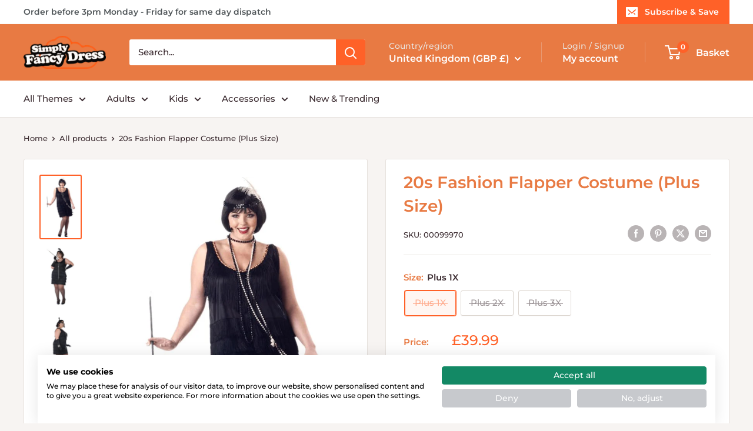

--- FILE ---
content_type: text/css
request_url: https://consent.cookiefirst.com/sites/simplyfancydress.co.uk-0ced872e-9321-477d-a838-21071d0378db/styles.css?v=fbf24c7f-1e78-4ccc-8ceb-3330865e10e5
body_size: 62
content:
.cookiefirst-root {--banner-font-family: inherit !important;--banner-width: 90% !important;--banner-bg-color: rgba(255,255,255,1) !important;--banner-shadow: 0.1 !important;--banner-text-color: rgba(0,0,0,1) !important;--banner-outline-color: rgba(255,255,255,1) !important;--banner-accent-color: rgba(251,97,56,1) !important;--banner-text-on-accent-bg: rgba(0,0,0,1) !important;--banner-border-radius:0 !important;--banner-backdrop-color: rgba(0,0,0,0.1) !important;--banner-widget-border-radius: 0 0 0 0 !important;--banner-btn-primary-text:rgba(255,255,255,1) !important;--banner-btn-primary-bg:rgba(19,137,101,1) !important;--banner-btn-primary-border-color:rgba(19,137,101,1) !important;--banner-btn-primary-border-radius:4px !important;--banner-btn-primary-hover-text:rgba(19,137,101,1) !important;--banner-btn-primary-hover-bg:rgba(0,0,0,0) !important;--banner-btn-primary-hover-border-color:rgba(19,137,101,1) !important;--banner-btn-primary-hover-border-radius:4px !important;--banner-btn-secondary-text:rgba(255,255,255,1) !important;--banner-btn-secondary-bg:rgba(199,201,205,1) !important;--banner-btn-secondary-border-color:rgba(199,201,205,1) !important;--banner-btn-secondary-border-radius:4px !important;--banner-btn-secondary-hover-text:rgba(199,201,205,1) !important;--banner-btn-secondary-hover-bg:rgba(0,0,0,0) !important;--banner-btn-secondary-hover-border-color:rgba(199,201,205,1) !important;--banner-btn-secondary-hover-border-radius:4px !important;--banner-btn-floating-bg:rgba(0,71,178,1) !important;--banner-btn-floating-border:rgba(0,71,178,1) !important;--banner-btn-floating-icon:rgba(255,255,255,1) !important;--banner-btn-floating-hover-bg:rgba(255,255,255,1) !important;--banner-btn-floating-hover-border:rgba(0,71,178,1) !important;--banner-btn-floating-hover-icon:rgba(0,71,178,1) !important;}

--- FILE ---
content_type: text/javascript
request_url: https://www.simplyfancydress.co.uk/cdn/shop/t/12/assets/custom.js?v=102476495355921946141711359809
body_size: -588
content:
//# sourceMappingURL=/cdn/shop/t/12/assets/custom.js.map?v=102476495355921946141711359809
